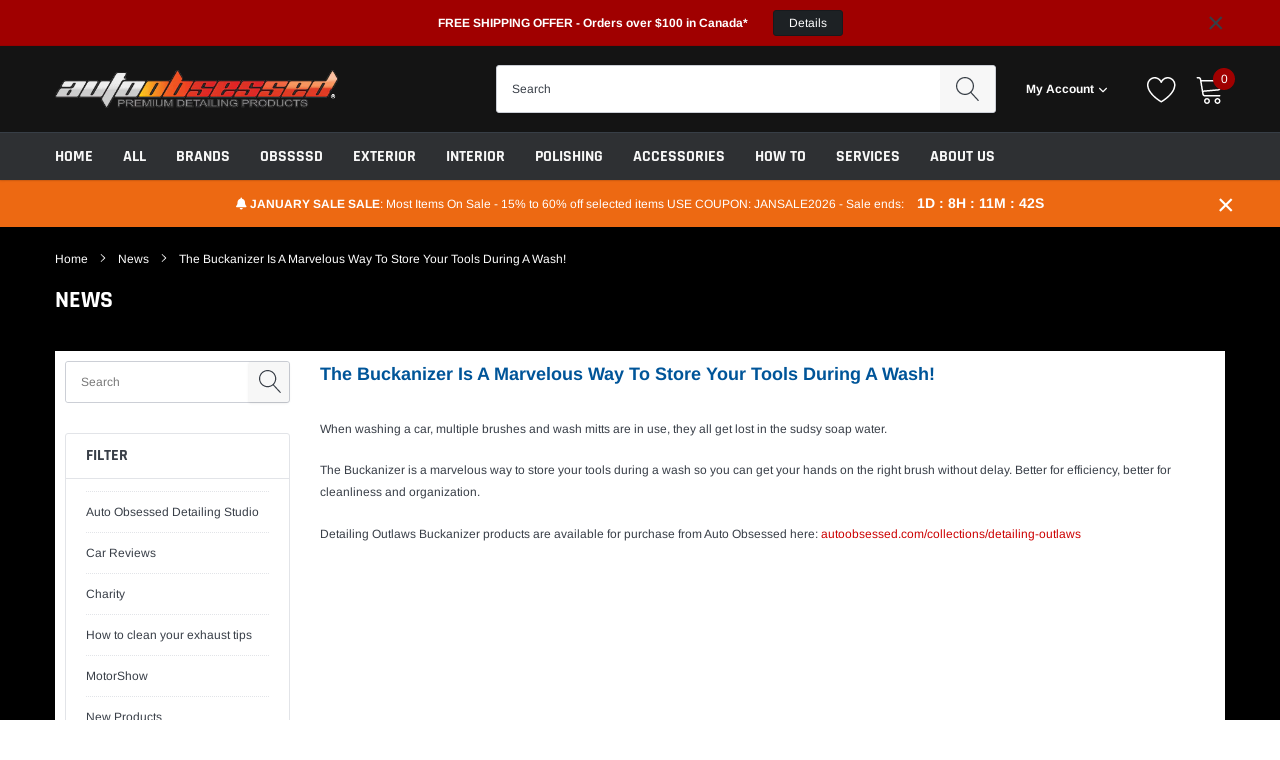

--- FILE ---
content_type: application/javascript
request_url: https://api.ipify.org/?format=jsonp&callback=getIP
body_size: -48
content:
getIP({"ip":"18.188.213.47"});